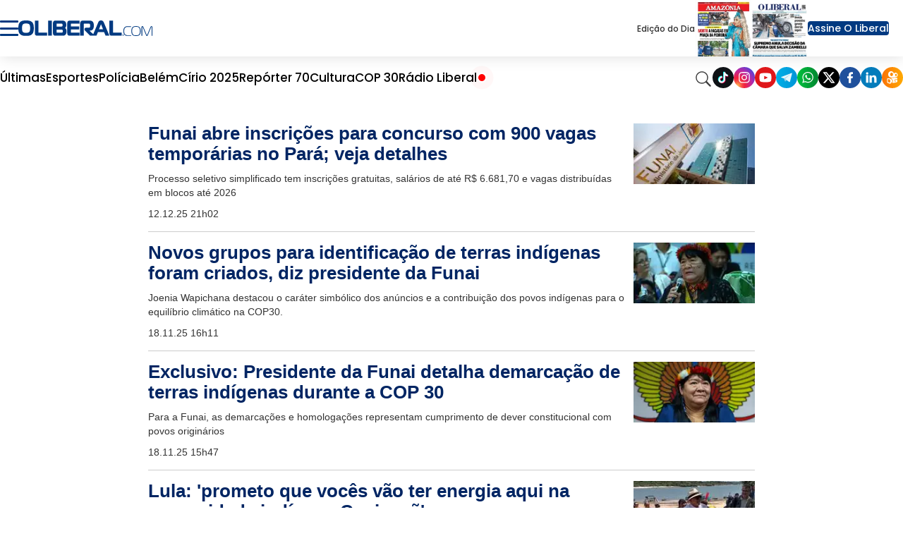

--- FILE ---
content_type: text/html; charset=utf-8
request_url: https://www.google.com/recaptcha/api2/aframe
body_size: 149
content:
<!DOCTYPE HTML><html><head><meta http-equiv="content-type" content="text/html; charset=UTF-8"></head><body><script nonce="N7ZqBkGyx7F8_a866w22lw">/** Anti-fraud and anti-abuse applications only. See google.com/recaptcha */ try{var clients={'sodar':'https://pagead2.googlesyndication.com/pagead/sodar?'};window.addEventListener("message",function(a){try{if(a.source===window.parent){var b=JSON.parse(a.data);var c=clients[b['id']];if(c){var d=document.createElement('img');d.src=c+b['params']+'&rc='+(localStorage.getItem("rc::a")?sessionStorage.getItem("rc::b"):"");window.document.body.appendChild(d);sessionStorage.setItem("rc::e",parseInt(sessionStorage.getItem("rc::e")||0)+1);localStorage.setItem("rc::h",'1765593205899');}}}catch(b){}});window.parent.postMessage("_grecaptcha_ready", "*");}catch(b){}</script></body></html>

--- FILE ---
content_type: application/javascript; charset=utf-8
request_url: https://fundingchoicesmessages.google.com/f/AGSKWxVL0l6PP3gHrWWNIwWzTS3_L1bzC0hBq9DWR4raFA3gkME6J6U-oYh7xKQCD0TMaWif3QUH2kwNMZ7TEITFqyJJz_uhgrW6cDI3--9LItHCDyvBk9U3kNPCmlPopMgmESOmNCx9wyj-bpemG1WOYWVVyuCoGFy7_9ZbUu-JirsUrW4L1xbc2R1HbcEE/_/468x80./scripts/ad_/468x60./adyard300./banner_image.php?
body_size: -1294
content:
window['56f8cc8d-d877-4ea3-8145-d44ad1049ca2'] = true;

--- FILE ---
content_type: text/javascript
request_url: https://www.oliberal.com/polopoly_fs/3.369.1753933813!/scripts/livepost.js
body_size: 4136
content:
var livePost = {
	items: [],
	start: null,
	toremove: [],
	pag_size: 10,
	page: 0,
	count: [],
	getList() {
		return liveElement.getListView();
	},
	getMockup() {
		return liveElement.mockuphtml;
	},
	getByPos(pos) {
		return liveElement.getList().find('.live-post').eq(pos);
	},
	getByCid(contentid) {
		return livePost.getList().find('.live-post[contentid="'+contentid+'"]');
	},
	getMatchBoard() {
		return liveElement.getElement().find('.match-board');
	},
	getMatchBoardPlayer(name) {
		return liveElement.getElement().find('.match-player[player="'+name+'"]');
	},
	cloneTeamLogo(team) {
		return liveElement.getElement().find('.score-event:first-child .time-info.'+team+'').find('div.team-logo img').clone();
	},
	cloneTeamName(team) {
		return liveElement.getElement().find('.score-event:first-child .time-info.'+team+'').find('p.time-nome').html();
	},
	orderDate(data) {
		data.sort(function(a,b) {
	    return a.date < b.date ? -1 : a.date > b.date ? 1 : 0;
		});
		return data;
	},
	getReferee() {
		return liveElement.getElement().find('.match-board p.info.referee1').html();
	},
	getStadium() {
		return liveElement.getElement().find('.match-board p.info.stadium').html();
	},
	getCoachTeamA() {
		return liveElement.getElement().find('.match-board p.coach.home').html();
	},
	getCoachTeamB() {
		return liveElement.getElement().find('.match-board p.coach.away').html();
	},
	hasPost(item) {
		var postid = item.contentId;
		var _expl = postid.split(".");
		var items = livePost.items.filter(obj => { return obj.contentId.split(".")[1] === _expl[1] });
		if(items.length > 0) { 
			var equals = items.filter(obj => { return obj.contentId === postid });
			if(equals.length > 0) {
				return "EQUAL";
			}
			return items[0].contentId;
		}
		return "NOT_FOUND";
	},
	renderData(data) {
		var p = livePost.page;
		var ps = livePost.pag_size;
		var max =  ps + (ps * p);
		var pos = 0;
		var len = data.length;
		if(max > len) { max = len }
		$(data).each(function(item, value) {
			let cid = value.contentId
			if(livePost.count.indexOf(cid) === -1) {
				livePost.count.push(cid)
				livePost.renderPostToActions(value);
			}
		});
		var filtered = data.slice(0, max);
		$(filtered).each(function(item, value) {
			let pst = pos;
			if(pos === 0) {
				pst = -1
			}
			livePost.renderPost(value, pst);
			pos++;
		});
		// var ordered = livePost.orderDate(data);
		// var len = ordered.length - 1;
		// if(max > len) { len = max }
		// var filtered = ordered.slice(len - max, len);
		// $(filtered).each(function(item, value) {
		// 	livePost.renderPost(value, pos);
		// 	pos++;
		// });
		//
		// livePost.handleMatchBoard();
		liveElement.getLoadMore().html("VEJA MAIS")
		livePost.handleRemove(data);
	},
	handlePagination() {
		livePost.page = livePost.page + 1
	},
	handleRemove(data) {
		livePost.getList().find('.live-post').each(function(item) {
			var contentId = $(this).attr("contentid");
			var notspecial = $(this).hasClass("none");
			var haspost = data.filter(obj => { return obj.contentId === contentId });
			if(!haspost || haspost.length === 0) {
				livePost.removePost(contentId);
				if(!notspecial) {
					return window.location.reload();
				}
			}
		});
	},
	removePost(contentid) {
		var _newFilter = livePost.items.filter(obj => { return obj.contentId !== contentid });
		livePost.items = _newFilter;
		livePost.getByCid(contentid).remove();
	},
	renderPost(item, pos) {
		var haspost = livePost.hasPost(item);
		var mockup = livePost.getMockup();
		var list = livePost.getList();
		if(!mockup) { return false };

		switch(haspost) {
			case "EQUAL":
				return false;
				break;
			case "NOT_FOUND": 
				livePost.items.push(item);
				break;
			default:
				// console.log("reload", item.contentId);
				// livePost.removePost(item.contentId);
				// livePost.items.push(item);
				return window.location.reload();
				break;
		}

		var post = mockup.clone();
		// handle image
		if(item.imageUrl && item.imageUrl !== "") {
			var image = livePost.renderImage(item.imageUrl);
			image.appendTo(post.find('.post-image'));
		}

		if(item.relatedContentUrl && item.relatedContentUrl !== "") {
			post.addClass("externalLink");
			post.find('.post-info').click(function() {
				window.open(item.relatedContentUrl, '_blank');
			})
		} else if(item.externalLink && item.externalLink !== "") {
			post.addClass("externalLink");
			post.find('.post-info').click(function() {
				window.open(item.externalLink, '_blank');
			})
		}

		if(item.elements) {
			post = livePost.renderElements(item, post);
		}

		// main-reducer
		// liveEvent.reducer(item);
		// livePost.matchBoardRegister(item);

		// set timer
		var dateValue = livePost.handleDate(item.date);
		var handleValues = livePost.handleValues(item);
		var titleValue = handleValues.title;
		var textValue = handleValues.text;

		if(item.selectedteam && item.selectedteam !== "none") {
			var logo = livePost.handleGoal(item);
			logo.prependTo(post.find('.post-logo'));
			post.find('.post-logo').removeClass("hide");
			let dts = post.find('.post-logo').find('img').attr("data-src");
			post.find('.post-logo').find('img').attr("src", dts);
		}

		var time = dateValue.time;
		var info = "";
		if(item.info && item.info !== "") {
			info = item.info
		} else {
			info = dateValue.info;
		}
		// handle sports icons
		post.attr('contentid', item.contentId);
		post.addClass(item.sportsIcons);
		post.removeClass('mockup');
		//
		post.find('.markup.hour').html(time);
		post.find('.markup.info').html(info);
		post.find('.markup.title').html(titleValue);
		post.find('.markup.text').html(textValue);
		//
		if(pos === -1) {
			post.prependTo(list);
		} else {
			post.appendTo(list);
		}
	},
	renderPostToActions(item) {
		liveEvent.reducer(item);
		livePost.matchBoardRegister(item);
	},
	handleGoal(item, post) {
		return livePost.cloneTeamLogo(item.selectedteam);
	},
	matchBoardRegister(item) {
		var playA = item.playersTeamA;
		var playB = item.playersTeamB;
		//console.log(playA, playB);
		var event = "none";
		switch(item.sportsIcons) {
			case "goal":
				event = "goal";
				break;
			case "goalAgainst":
				event = "goalAgainst";
				break;
			case "yellow-card":
				event = "yellowc";
				break;
			case "red-card":
				event = "redc";
				break;
			case "change":
				event = "subs"	
				break;
		}

		if(event === "subs") {
			var nameA = "";
			var nameB = "";
			if(playA.length > 1) {
				nameA = playA[0];
				nameB = playA[1];
			} else if(playB.length > 1) {
				nameA = playB[0];
				nameB = playB[1];
			}
			var p = livePost.getMatchBoardPlayer(nameA);
			var p2 = livePost.getMatchBoardPlayer(nameB);
			p.addClass("subsout");
			p2.addClass("subsin");
			p2.clone().insertAfter(p);
		}
		
		var name = "";
		if(playA.length > 0) {
			name = playA[0];
		} else if(playB.length > 0) {
			name = playB[0];
		}
		var p = livePost.getMatchBoardPlayer(name);
		var info = p.find('.info');
		var clon = info.find('img.model.'+event).clone();
		clon.removeClass('model').show().appendTo(info);
		// p.addClass(event);

	},
	handleValues(item) {
		// item.externalLink
		var values = {};
		values.title = item.title;
		values.text = item.text;
			
		var team = livePost.cloneTeamName(item.selectedteam);
		var teamA = livePost.cloneTeamName("home");
		var teamB = livePost.cloneTeamName("away");
		var referee = livePost.getReferee();
		var stadium = livePost.getStadium();
		var coachA = livePost.getCoachTeamA();
		var coachB = livePost.getCoachTeamB();

		var coach = "";
		var jogador = "";
		var jogador2 = "";
		var jogadorA = "";
		var jogadorB = "";
		var jogadorA2 = "";
		var jogadorB2 = "";

		if(item.playersTeamA && item.playersTeamA.length > 0) {
			jogadorA = item.playersTeamA[0];
			coach = coachA; 
		}
		if(item.playersTeamA && item.playersTeamA.length > 1) {
			jogadorA2 = item.playersTeamA[1];
		}
		if(item.playersTeamB && item.playersTeamB.length > 0) {
			jogadorB = item.playersTeamB[0];
			coach = coachB; 
		}
		if(item.playersTeamB && item.playersTeamB.length > 1) {
			jogadorB2 = item.playersTeamB[1];
		}

		if(item.selectedteam === "home") {
			jogador = jogadorA;
			jogador2 = jogadorA2;
		}
		if(item.selectedteam === "away") {
			jogador = jogadorB;
			jogador2 = jogadorB2;
		}

		if(item.sportsIcons === "goalAgainst" &&
			item.selectedteam === "home") {
			jogador = jogadorB;
		}
		if(item.sportsIcons === "goalAgainst" &&
			item.selectedteam === "away") {
			jogador = jogadorA;
		}

		if(item.sportsIcons === "yellow-card") {
			values.title = "CARTÃO AMARELO";
			values.text = ""+jogador+" do "+team+" recebeu a advertência do árbitro da partida, "+referee;
		}
		if(item.sportsIcons === "red-card") {
			values.title = "CARTÃO VERMELHO";
			values.text = "Tá expulso! "+jogador+" do "+team+" vai para o vestiário mais cedo!";
		}
		if(item.sportsIcons === "start") {
			values.title = "APITO INICIAL";
			values.text = "O árbitro " + referee + " apita pela primeira vez e a bola rola no estádio " + stadium+" para a partida entre "+teamA+" e "+teamB+".";
		}
		if(item.sportsIcons === "halftime") {
			values.title = "INTERVALO";
			values.text = "O árbitro encerra o primeiro tempo no estádio "+stadium+".";
		}
		if(item.sportsIcons === "secondhalf") {
			values.title = "SEGUNDO TEMPO";
			values.text = "O árbitro " + referee + " apita e a bola rola para o início do segundo tempo no estádio " + stadium+", que recebe a partida entre "+teamA+" e "+teamB+".";
		}
		if(item.sportsIcons === "penalty") {
			values.title = "PENALIDADE MÁXIMA";
			values.text = "Está assinalado penalty para o time "+team;
		}
		if(item.sportsIcons === "offside") {
			values.title = "IMPEDIMENTO";
			values.text = "Não está valendo! "+jogador+" do "+team+" estava em posição irregular.";
		}
		if(item.sportsIcons === "cornerkick") {
			values.title = "ESCANTEIO";
			values.text = "A bola saiu pela linha de fundo e é escanteio para o "+team+"";
		}
		if(item.sportsIcons === "fault") {
			values.title = "FALTA MARCADA";
			values.text = "O árbitro da partida marca falta para o "+team+".";
		}
		if(item.sportsIcons === "goal") {
			values.title = "GOOOOOOOOOOOL";
			values.text = "Está na rede! É gol do "+jogador+" para o "+team+"!!!";
		}
		if(item.sportsIcons === "goalAgainst") {
			values.title = "GOOOOL CONTRA";
			values.text = "É gol contra do "+jogador+" para o "+team+"!!!";
		}
		if(item.sportsIcons === "change") {
			values.title = "SUBSTITUIÇÃO";
			values.text = "O treinador "+coach+" do "+team+" troca "+jogador+" por "+jogador2+"";
		}
		if(item.sportsIcons === "fulltime") {
			values.title = "APITO FINAL";
			values.text = "O árbitro " + referee + " aponta para o centro do gramado e finaliza a partida entre "+teamA+" e "+teamB+" no estádio " + stadium+".";
		}
		if(item.sportsIcons === "finish") {
			values.title = "ENCERRADO";
		}

		if(item.text && item.text != "") {
			values.text = item.text;
		}

		return values;
	},
	handleMatchTimer() {
		var _now = new Date();
		var timer = livePost.handleDate(_now);
		var string = timer.info+" "+timer.time+"";
		if(timer.info === "Pré-jogo") {
			string = timer.info;
		}
		if(timer.info === "Pós-jogo") {
			string = "Encerrado";
		}
		liveElement.getElement().find('.game-info .match-timer').find('.clock').html(string);
	},
	startMatchTimer() {
		var matchTimer = setInterval(function() {
			livePost.handleMatchTimer();
		},2000); 
	},
	handleDate(timestamp) {
		var ts = liveEvent.timestart;
		var ht = liveEvent.halftime;
		var sh = liveEvent.secondhalf;
		var ft = liveEvent.fulltime;
		var et = liveEvent.extratime;
		var pt = liveEvent.penalties;
		var em = liveEvent.endmatch;

		var info = "Pré-jogo";
		var _date = new Date(timestamp);
		var _default = _date.toLocaleTimeString().substr(0,5);
		var time = _default;

		if(ts && timestamp >= ts) {
			info = "1º Tempo"
			time = livePost.handleTimeDiff(timestamp, ts);
		}
		if(ht && timestamp > ht) {
			info = "Intervalo";
			time = livePost.handleTimeDiff(timestamp, ht);
		}
		if(sh && timestamp >= sh) {
			info = "2º Tempo";
			time = livePost.handleTimeDiff(timestamp, sh);
		}
		if(et && timestamp >= et) {
			info = "Prorrogação";
			time = livePost.handleTimeDiff(timestamp, et);
		}
		if(pt && timestamp >= pt) {
			info = "Penalties";
			time = livePost.handleTimeDiff(timestamp, pt);
		}
		if(ft && timestamp > ft) {
			info = "Pós-jogo";
			// time = livePost.handleTimeDiff(timestamp, ft);
			time = _default;
		}
		var payload = { info, time };
		return payload;
	},
	handleTimeDiff(timestamp, start) {
		var diff = timestamp - start;
		var time = diff / 60000;
		var extratime = 0;
		// if(time > 45) {
			// extratime = time - 45;
			// return "45+"+extratime.toFixed(0)+"'";
		// }
		return time.toFixed(0)+"'";
	},
	renderImage(source, info) {
		var _n = $("<img />", {});
		_n.attr("src", source);
		_n.attr("alt", info);
		_n.attr("title", info);
		return _n;
	},
	renderElements(item, post) {
		var postElements = [];
		postElements = item.elements;
		var elementLength = postElements.length;
		var i;
		for (i = 0; i < elementLength; i++) {
			var element = postElements[i];
			switch(element.type) {
			  case 'wowza-live':
			  	if(liveElement.shouldRenderPost === true) {
			  		livegallery.insertOnlyPost(post, element);
			  	} else {
			  		livegallery.insert(post, element);
			  	}
			    break;
			  case 'wowza':
			  	if(liveElement.shouldRenderPost === true) {
			  		livegallery.insertOnlyPost(post, element);
			  	} else {
			  		livegallery.insert(post, element);
			  	}
			    break;
			  case 'youtube':
			  	if(liveElement.shouldRenderPost === true) {
			  		livegallery.insertOnlyPost(post, element);
			  	} else {
			  		livegallery.insert(post, element);
			  	}
			    break;
			  case 'facebookelement':
					var facebook = livePost.renderFacebook(element);
					$(facebook).appendTo(post.find('.post'));
					break;
			  case 'instagramelement':
					var insta = livePost.renderInstagram(element);
					$(insta).appendTo(post.find('.post'));
					break;
			  case 'twitterelement':
					var tweet = livePost.renderTwitter(element);
					$(tweet).appendTo(post.find('.post'));
					break;
			  default:
			}
		}
		return post;
	},
	renderTwitter(item){
		var code = item.url.split('/');
		var id = code[code.length - 1];
    var twitterHtml =	'<div id="tweet-'+item.postContentId+'"></div>'
			+'<script type="text/javascript">setTimeout(function() {'
			+'twttr.widgets.createTweet("'+id+'", document.getElementById("tweet-'+item.postContentId+'"), {});'
	    +'}, 500);</script>';
		return twitterHtml;
	},
	renderFacebook(item){
		var facebookHtml = '<div class="facebook-element" align="center">'+
	    '<div align="left">';
			if(item.comment != ''){
				facebookHtml += '<p>';
				facebookHtml += item.comment;
				facebookHtml += '</p>';
			}
		facebookHtml +=  '</div>'+
	    '<div id="facebook-' + item.postContentId + '">' +
	        '<div class="fb-post" data-href="'+ item.url +'"></div>'+
	    '</div>'+
	    '<script type="text/javascript">'+
	        'if(typeof FB !== "undefined") {'+
	            'FB.XFBML.parse(document.getElementById("'+ item.url +'"));'+
	        '}'+
	    '</script>'+
	    '<noscript>Please enable JavaScript to view this element.</noscript>'+
	    '</div>';
		return facebookHtml;
	},
	renderInstagram(item){
		var instagramHtml = '<div class="instagram-element">';
		if(item.comment != ''){
			instagramHtml += '<p>';
			instagramHtml += item.comment;
			instagramHtml += '</p>';
		}
		instagramHtml += '<div id="insta-' + item.postContentId + '">' +
            '<script>' +
        'var URL = "https://api.instagram.com/oembed?url='+item.url+'";' +
        '$(document).ready(function () {' +
        '    $.ajax({' +
        '        url: URL,' +
        '        cache: false,' +
        '        success: function (response) {' +
        '            var pureHtml = response.html;' +
       ' 			document.getElementById("insta-' + item.postContentId + '").innerHTML = pureHtml;' +
       ' 			setTimeout(function(){' +
       ' 			    if(window.instgrm) {' +
       ' 			    window.instgrm.Embeds.process()' +
       ' 			    }' +
       ' 			}, 500);' +
       '         },' +
       '         error: function (req, err) {' +
       '             console.log("Não foi possivel renderizar a url do instagram");' +
       '         }' +
       '     });' +
       ' });' +
       ' </script>' +
   '</div>';
		  
		return instagramHtml;
	}
}